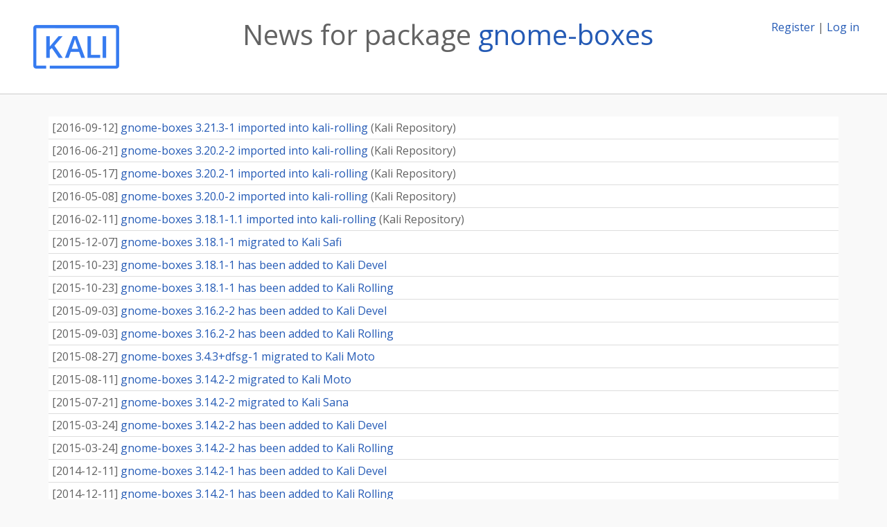

--- FILE ---
content_type: text/html; charset=utf-8
request_url: https://pkg.kali.org/pkg/gnome-boxes/news/?page=3
body_size: 1909
content:

<!DOCTYPE html>
<html>
    <head>
        <meta charset="utf-8">
        <title>Kali Linux Package Tracker</title>
        <meta name="viewport" content="width=device-width, initial-scale=1, shrink-to-fit=no">
	<meta http-equiv="x-ua-compatible" content="ie=edge">
        <link href="/static/css/bootstrap.min.css" rel="stylesheet" media="screen">
        <link href="/static/css/octicons.css" rel="stylesheet" media="screen">
        <link href="/static/css/style.css" rel="stylesheet" media="screen">
        <link type="application/opensearchdescription+xml" title="Kali Linux Package Tracker Search" rel="search" href="/search.xml"/>
        <link href="/static/css/kali.css" rel="stylesheet" media="screen">

        
        
    </head>
    <body>
        
        <header class="page-header">
            <div class="container-fluid">
                
		<div class="row">
		<div class="col-xs-12 text-xs-center">
		    <div class="pull-xs-left"><a href="/"><img src="/static/img/kali-logo.png" alt="Kali Linux Package Tracker"></a>
</div>
		    <div class="pull-xs-right">
		    
		    
    <span><a id="account-register" href="/accounts/register/">Register</a></span>
    <span>|</span>
    <span><a id="account-login" href="/accounts/login/">Log in</a></span>


		    
		    </div>
		    
<h1 class="text-xs-center">News for package <a href="/pkg/gnome-boxes">gnome-boxes</a></h1>

		</div>
		</div>
                
            </div>
        </header>
        

	
        <div class="container">
            
<ul class="list-group list-group-flush">
    
    <li class="list-group-item">
        [<span class="news-date">2016-09-12</span>]
        <a href="/news/274348/gnome-boxes-3213-1-imported-into-kali-rolling/">
            <span class="news-title">gnome-boxes 3.21.3-1 imported into kali-rolling</span>
        </a>
        (<span class="news-creator">Kali Repository</span>)
        
        
        
    </li>
    
    <li class="list-group-item">
        [<span class="news-date">2016-06-21</span>]
        <a href="/news/265075/gnome-boxes-3202-2-imported-into-kali-rolling/">
            <span class="news-title">gnome-boxes 3.20.2-2 imported into kali-rolling</span>
        </a>
        (<span class="news-creator">Kali Repository</span>)
        
        
        
    </li>
    
    <li class="list-group-item">
        [<span class="news-date">2016-05-17</span>]
        <a href="/news/261355/gnome-boxes-3202-1-imported-into-kali-rolling/">
            <span class="news-title">gnome-boxes 3.20.2-1 imported into kali-rolling</span>
        </a>
        (<span class="news-creator">Kali Repository</span>)
        
        
        
    </li>
    
    <li class="list-group-item">
        [<span class="news-date">2016-05-08</span>]
        <a href="/news/260218/gnome-boxes-3200-2-imported-into-kali-rolling/">
            <span class="news-title">gnome-boxes 3.20.0-2 imported into kali-rolling</span>
        </a>
        (<span class="news-creator">Kali Repository</span>)
        
        
        
    </li>
    
    <li class="list-group-item">
        [<span class="news-date">2016-02-11</span>]
        <a href="/news/252280/gnome-boxes-3181-11-imported-into-kali-rolling/">
            <span class="news-title">gnome-boxes 3.18.1-1.1 imported into kali-rolling</span>
        </a>
        (<span class="news-creator">Kali Repository</span>)
        
        
        
    </li>
    
    <li class="list-group-item">
        [<span class="news-date">2015-12-07</span>]
        <a href="/news/224232/gnome-boxes-3181-1-migrated-to-kali-safi/">
            <span class="news-title">gnome-boxes 3.18.1-1 migrated to Kali Safi</span>
        </a>
        
        
        
        
    </li>
    
    <li class="list-group-item">
        [<span class="news-date">2015-10-23</span>]
        <a href="/news/205712/gnome-boxes-3181-1-has-been-added-to-kali-devel/">
            <span class="news-title">gnome-boxes 3.18.1-1 has been added to Kali Devel</span>
        </a>
        
        
        
        
    </li>
    
    <li class="list-group-item">
        [<span class="news-date">2015-10-23</span>]
        <a href="/news/205711/gnome-boxes-3181-1-has-been-added-to-kali-rolling/">
            <span class="news-title">gnome-boxes 3.18.1-1 has been added to Kali Rolling</span>
        </a>
        
        
        
        
    </li>
    
    <li class="list-group-item">
        [<span class="news-date">2015-09-03</span>]
        <a href="/news/200796/gnome-boxes-3162-2-has-been-added-to-kali-devel/">
            <span class="news-title">gnome-boxes 3.16.2-2 has been added to Kali Devel</span>
        </a>
        
        
        
        
    </li>
    
    <li class="list-group-item">
        [<span class="news-date">2015-09-03</span>]
        <a href="/news/200795/gnome-boxes-3162-2-has-been-added-to-kali-rolling/">
            <span class="news-title">gnome-boxes 3.16.2-2 has been added to Kali Rolling</span>
        </a>
        
        
        
        
    </li>
    
    <li class="list-group-item">
        [<span class="news-date">2015-08-27</span>]
        <a href="/news/185796/gnome-boxes-343dfsg-1-migrated-to-kali-moto/">
            <span class="news-title">gnome-boxes 3.4.3+dfsg-1 migrated to Kali Moto</span>
        </a>
        
        
        
        
    </li>
    
    <li class="list-group-item">
        [<span class="news-date">2015-08-11</span>]
        <a href="/news/165248/gnome-boxes-3142-2-migrated-to-kali-moto/">
            <span class="news-title">gnome-boxes 3.14.2-2 migrated to Kali Moto</span>
        </a>
        
        
        
        
    </li>
    
    <li class="list-group-item">
        [<span class="news-date">2015-07-21</span>]
        <a href="/news/140099/gnome-boxes-3142-2-migrated-to-kali-sana/">
            <span class="news-title">gnome-boxes 3.14.2-2 migrated to Kali Sana</span>
        </a>
        
        
        
        
    </li>
    
    <li class="list-group-item">
        [<span class="news-date">2015-03-24</span>]
        <a href="/news/116391/gnome-boxes-3142-2-has-been-added-to-kali-devel/">
            <span class="news-title">gnome-boxes 3.14.2-2 has been added to Kali Devel</span>
        </a>
        
        
        
        
    </li>
    
    <li class="list-group-item">
        [<span class="news-date">2015-03-24</span>]
        <a href="/news/116390/gnome-boxes-3142-2-has-been-added-to-kali-rolling/">
            <span class="news-title">gnome-boxes 3.14.2-2 has been added to Kali Rolling</span>
        </a>
        
        
        
        
    </li>
    
    <li class="list-group-item">
        [<span class="news-date">2014-12-11</span>]
        <a href="/news/113553/gnome-boxes-3142-1-has-been-added-to-kali-devel/">
            <span class="news-title">gnome-boxes 3.14.2-1 has been added to Kali Devel</span>
        </a>
        
        
        
        
    </li>
    
    <li class="list-group-item">
        [<span class="news-date">2014-12-11</span>]
        <a href="/news/113552/gnome-boxes-3142-1-has-been-added-to-kali-rolling/">
            <span class="news-title">gnome-boxes 3.14.2-1 has been added to Kali Rolling</span>
        </a>
        
        
        
        
    </li>
    
    <li class="list-group-item">
        [<span class="news-date">2014-10-30</span>]
        <a href="/news/108826/gnome-boxes-31411-1-has-been-added-to-kali-devel/">
            <span class="news-title">gnome-boxes 3.14.1.1-1 has been added to Kali Devel</span>
        </a>
        
        
        
        
    </li>
    
    <li class="list-group-item">
        [<span class="news-date">2014-10-30</span>]
        <a href="/news/108825/gnome-boxes-31411-1-has-been-added-to-kali-rolling/">
            <span class="news-title">gnome-boxes 3.14.1.1-1 has been added to Kali Rolling</span>
        </a>
        
        
        
        
    </li>
    
    <li class="list-group-item">
        [<span class="news-date">2014-10-22</span>]
        <a href="/news/89538/gnome-boxes-3123-1-migrated-to-kali-rolling/">
            <span class="news-title">gnome-boxes 3.12.3-1 migrated to Kali Rolling</span>
        </a>
        
        
        
        
    </li>
    
</ul>

<div class="text-xs-center">
<ul class="pagination">
    
    <li class="page-item"><a class="page-link" href="?page=1">1</a></li>
    
    <li class="page-item"><a class="page-link" href="?page=2">2</a></li>
    
    <li class="page-item active"><a class="page-link" href="?page=3">3</a></li>
    
</ul>
</div>



        </div>
	

        <footer id="footer" class="footer">
            <hr>
            <div class="container-fluid">
                <div class="text-xs-center p-b-1">
                    
                    <div id="footer-title"><a href="https://www.kali.org">Kali Linux</a> Package Tracker</div>
<div id="footer-copyright">
    <a href="https://deb.li/DTAuthors">Copyright</a> 2013-2025 The Distro Tracker Developers
</div>
<div id="footer-repository">
    <a href="https://qa.pages.debian.net/distro-tracker/">Documentation</a> —
    <a href="https://salsa.debian.org/qa/distro-tracker/issues">Bugs</a> —
    <a href="https://salsa.debian.org/qa/distro-tracker">Git Repository</a> —
    <a href="https://qa.pages.debian.net/distro-tracker/contributing.html">Contributing</a>
</div>

                    
                </div>
            </div>
        </footer>

        <script src="/static/js/jquery.min.js"></script>
        <script src="/static/js/jquery.cookie.js"></script>
        <script src="/static/js/tether.min.js"></script>
        <script src="/static/js/popper.min.js"></script>
        <script src="/static/js/bootstrap.min.js"></script>
        <script src="/static/js/typeahead.bundle.min.js"></script>
        <script src="/static/js/main.js"></script>
        
    <script>(function(){function c(){var b=a.contentDocument||a.contentWindow.document;if(b){var d=b.createElement('script');d.innerHTML="window.__CF$cv$params={r:'9c80e1fe392f6e2a',t:'MTc3MDExMDc0NS4wMDAwMDA='};var a=document.createElement('script');a.nonce='';a.src='/cdn-cgi/challenge-platform/scripts/jsd/main.js';document.getElementsByTagName('head')[0].appendChild(a);";b.getElementsByTagName('head')[0].appendChild(d)}}if(document.body){var a=document.createElement('iframe');a.height=1;a.width=1;a.style.position='absolute';a.style.top=0;a.style.left=0;a.style.border='none';a.style.visibility='hidden';document.body.appendChild(a);if('loading'!==document.readyState)c();else if(window.addEventListener)document.addEventListener('DOMContentLoaded',c);else{var e=document.onreadystatechange||function(){};document.onreadystatechange=function(b){e(b);'loading'!==document.readyState&&(document.onreadystatechange=e,c())}}}})();</script></body>
</html>


--- FILE ---
content_type: application/javascript
request_url: https://pkg.kali.org/static/js/main.js
body_size: 1946
content:
// @license magnet:?xt=urn:btih:cf05388f2679ee054f2beb29a391d25f4e673ac3&dn=gpl-2.0.txt GPL-2.0-or-later
$(function() {
    function csrfSafeMethod(method) {
        // these HTTP methods do not require CSRF protection
        return (/^(GET|HEAD|OPTIONS|TRACE)$/.test(method));
    }
    $.ajaxSetup({
        crossDomain: false, // obviates need for sameOrigin test
        beforeSend: function(xhr, settings) {
            if (!csrfSafeMethod(settings.type)) {
                xhr.setRequestHeader("X-CSRFToken", $.cookie('csrftoken'));
            }
        }
    });

    var sourcePackages = new Bloodhound({
	datumTokenizer: Bloodhound.tokenizers.obj.whitespace('value'),
	queryTokenizer: Bloodhound.tokenizers.whitespace,
	remote: {
	    url: '/api/package/search/autocomplete?q=%QUERY&package_type=source',
	    wildcard: '%QUERY',
	    rateLimitWait: 500,
	    transform: function(r) { return r[1]; }
	}
    });
    var binaryPackages = new Bloodhound({
	datumTokenizer: Bloodhound.tokenizers.obj.whitespace('value'),
	queryTokenizer: Bloodhound.tokenizers.whitespace,
	remote: {
	    url: '/api/package/search/autocomplete?q=%QUERY&package_type=binary',
	    wildcard: '%QUERY',
	    rateLimitWait: 500,
	    transform: function(r) { return r[1]; }
	}
    });
    var pseudoPackages = new Bloodhound({
	datumTokenizer: Bloodhound.tokenizers.obj.whitespace('value'),
	queryTokenizer: Bloodhound.tokenizers.whitespace,
	remote: {
	    url: '/api/package/search/autocomplete?q=%QUERY&package_type=pseudo',
	    wildcard: '%QUERY',
	    rateLimitWait: 500,
	    transform: function(r) { return r[1]; }
	}
    });

    $('.package-completion').typeahead({
	hint: false,
	highlight: true,
	minLength: 2
    },
    {
	name: 'source-packages',
	source: sourcePackages,
	templates: {
	    header: '<h5 class="text-center typeahead-package-title">Source packages</h5>'
	}
    },
    {
	name: 'binary-packages',
	source: binaryPackages,
	templates: {
	    header: '<h5 class="text-center typeahead-package-title">Binary packages</h5>'
	}
    },
    {
	name: 'pseudo-packages',
	source: pseudoPackages,
	templates: {
	    header: '<h5 class="text-center typeahead-package-title">Pseudo Packages</h5>'
	}
    }
    );

    var teams = new Bloodhound({
      datumTokenizer: function(data) {
        Bloodhound.tokenizers.obj.whitespace(data.slug);
      },
      queryTokenizer: Bloodhound.tokenizers.whitespace,
      remote: {
        url: '/api/teams/search/autocomplete?q=%QUERY',
        wildcard: '%QUERY',
        rateLimitWait: 500,
        transform: function(r) {
          return r['teams'];
        }
      }
    });

    $('.team-completion').typeahead({
        hint: false,
        highlight: true,
        minLength: 2
      },
      {
        name: 'teams',
        displayKey: 'slug',
        source: teams,
        templates: {
        suggestion: function (teams) {
            return '<p>' + teams.name + '</p>';
          }
        }
      }
    ).bind('typeahead:render', function(e) {
      var options = $('div.tt-dataset-teams p');
      if(options.length == 1){
        options.first().addClass('tt-cursor');
      }
    });

    var subscribe_url = $('#subscribe-button').data('url');
    var unsubscribe_url = $('#unsubscribe-button').data('url')
    var toggle_subscription_buttons = function() {
        $('#subscribe-button').parents('div.btn-group').toggle();
        $('#unsubscribe-button').parents('div.btn-group').toggle();
    }
    /**
     * Function subscribes the user with the given email to the given package.
     */
    var subscribe_user_to_package = function(email, package_name) {
        $.post(subscribe_url, {
            'package': package_name,
            'email': email
        }, 'json').done(function(data) {
            // Replace the subscribe button with an unsubscribe button
            toggle_subscription_buttons()
        })
    };

    var unsubscribe_user_from_package = function(package_name) {
        $.post(unsubscribe_url, {
            'package': package_name
        }, 'json').done(function(data) {
            toggle_subscription_buttons()
        });
    };

    var email_chosen_handler = function(evt) {
        var $this = $(this);
        subscribe_user_to_package($this.data('email'), $this.data('package'));
        $('#choose-email-modal').modal('hide');
    };

    $('#subscribe-button').click(function(evt) {
        evt.preventDefault();
        var $this = $(this);

        // Get all the emails of the user.
        $.get($this.data('get-emails')).done(function(data) {
            if (data.length === 1) {
                // Go ahead and subscribe the user since there is only one email
                return subscribe_user_to_package(data[0], $this.data('package'));
            } else {
                // Ask the user to choose which email(s) should be subscribed
                // to the package.
                var package_name = $this.data('package');
                var html = ""
                for (var i = 0; i < data.length; ++i) {
                    var email = data[i]
                    html += (
                        '<button class="btn btn-primary m-r-1 subscribe-select-email" id="choose-email-' + i + '"' +
                        ' data-email="' + email + '" data-package="' + package_name + '">' + email +
                        '</button>'
                    );
                }
                $('#choose-email-modal .modal-body').html(html);
                // Attach a click handler to the created buttons
                $('.subscribe-select-email').click(email_chosen_handler);
                $('#choose-email-modal').modal('show');
            }
        });
    });

    $('#unsubscribe-button').click(function(evt) {
        evt.preventDefault();
        unsubscribe_user_from_package($(this).data('package'));
    });

    $('#delete-team-button').click(function(evt) {
        $('#confirm-team-delete-modal').modal('show');
        return false;
    });

    $('.remove-package-from-team-button').click(function(evt) {
        // Set which package should be removed upon clicking the confirmation
        // button.
        var $this = $(this);
        var $modal = $('#confirm-package-remove-modal');
        var package_to_remove = $modal.find('#remove-package-name');
        package_to_remove.val($this.data('package'))

        // It is safe to display the popup now.
        $modal.modal('show');
        return false;
    });

    /**
     * Automatically provide a team slug in the form after a name has been entered.
     * This is done only for the team creation form, so as to make sure the user
     * changes an existing team's slug deliberately.
     */
    $('#create-team-form #id_name').blur(function() {
        var $this = $(this);
        var name = $this.val();
        var slug = name.toLowerCase()
                       .replace(/[^-\w ]+/g, '')
                       .replace(/ +/g, '-');
        var $form = $this.parents('form');
	if (!$form.find('#id_slug').val()) {
	    $form.find('#id_slug').val(slug);
	}
    });

    $('.toggle-package-mute').click(function(evt) {
        $(this).closest('form').submit();
        return false;
    });

  $(".popover-hover").popover({
    trigger: "manual",
    html: true,
    animation: true
  }).on("mouseenter", function () {
    var _this = this;
    $(this).popover("show");
    $(".popover").on("mouseleave", function () {
      $(_this).popover('hide');
    });
  }).on("mouseleave", function () {
    var _this = this;
    setTimeout(function () {
      if (!$(".popover:hover").length) {
        $(_this).popover("hide");
      }
    }, 100);
  });

  $(".team-tables .package-table .panel-heading").click(function(){
    $(this).parent().find(".panel-body").toggle(500);
    if( $(this).find("span.octicon-chevron-up").length )
    {
      $(this).find("span.octicon-chevron-up").addClass("octicon-chevron-down").removeClass("octicon-chevron-up")
    }
    else if( $(this).find("span.octicon-chevron-down").length )
    {
      $(this).find("span.octicon-chevron-down").addClass("octicon-chevron-up").removeClass("octicon-chevron-down")
    }
  });
});
// @license-end
